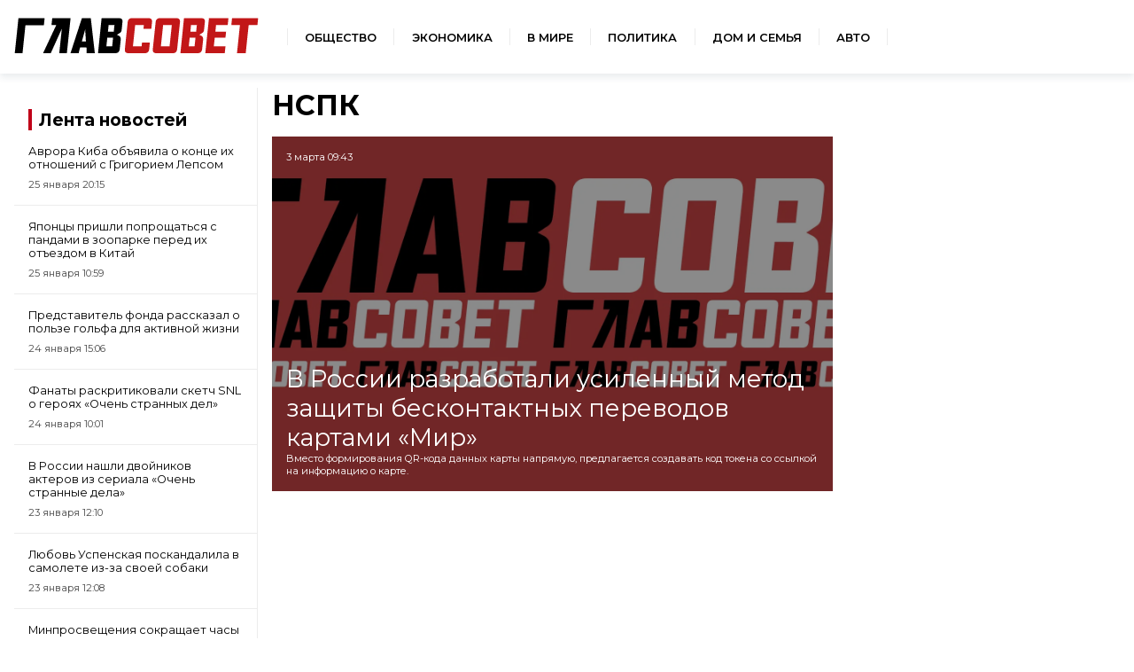

--- FILE ---
content_type: text/javascript;charset=UTF-8
request_url: https://cube.propub.ru/data/lena/sovetov.su
body_size: 10414
content:
var cube_metrika={"id":7388404,"params":{"clickmap":true,"trackLinks":true,"accurateTrackBounce":true,"webvisor":false,"triggerEvent":true},"load":false};var ym_cube_id_connect=0;var ym_cube_id=7388404;var ym_cube_cookie='5afe8f601be9fb8be78c4052434d879d';(window.CubeData=()=>{var cube_adchecker="https://sovetov.su/magic/lena/a/yandex.ru/ads/system/context.js/prebid-ads.js";var cube_page_query_type="def";var cube_uid="5afe8f601be9fb8be78c4052434d879d";var cube_magic_class='cubemagic';var cube_magic_start_mode='auto';var cube_back_popup_class='popup';var cube_name='sovetov.su';var cube_blocks_name='white';var cube_settings={"utmpartner":["smi2","24smi","infox.sg","directadvert","smipressru"],"extension_go":"https:\/\/sovetov.su\/magic\/lena\/o","block_get":"https:\/\/sovetov.su\/magic\/lena\/b","cache_time":180,"update_blocks":300,"timeout":5,"open_after_click_pct":0,"history_data":[{"data":{"step":"step1"},"title":"\u041f\u043e\u0441\u043b\u0435\u0434\u043d\u0438\u0435 \u043d\u043e\u0432\u043e\u0441\u0442\u0438","url":"#1"},{"data":{"step":"step2"},"title":"\u041f\u043e\u0441\u043b\u0435\u0434\u043d\u0438\u0435 \u043d\u043e\u0432\u043e\u0441\u0442\u0438","url":"#2"}],"show_preview":0,"use_back":2,"focus_show":1};var cube_page_elements={".article":{"blocks":"normal","utmfilter":{"default":["infox","smi2"],"smi2":["infox","24smi"],"infox.sg":["smi2","24smi"],"24smi":["smi2","infox"],"smipressru":["smi2","infox"]},"rand_filter":["default","smi2","infox.sg","24smi"]},".article-footer-box":{"blocks":"normal","utmfilter":{"default":["infox","smi2","24smi"],"smi2":["infox","24smi"],"infox.sg":["smi2","24smi"],"24smi":["smi2","infox"],"smipressru":["smi2","infox","24smi"]},"rand_filter":["default","smi2","infox.sg","24smi","smipressru"]},".news-list":{"blocks":"normal","utmfilter":{"default":["infox","smi2"],"smi2":["infox","24smi"],"infox.sg":["smi2","24smi"],"24smi":["smi2","infox"],"smipressru":["smi2","infox"]},"rand_filter":["default","smi2","infox.sg","24smi","smipressru"]},".evershow":{"blocks":"main","rand_filter":["default","smi2","infox.sg","24smi"]}};var cube_page_elements_use=[".article",".article-footer-box",".news-list",".evershow"];var cube_blocks={"normal":[{"partner":"infox","bid":22802,"bid_alt":22802,"key":null,"key_alt":null,"max_item":1000},{"partner":"24smi","bid":19760,"bid_alt":19760,"key":null,"key_alt":null,"max_item":1000},{"partner":"smi2","bid":97213,"bid_alt":97213,"key":null,"key_alt":null,"max_item":1000}],"direct":[{"partner":"smi2","bid":97393,"bid_alt":97393,"key":null,"key_alt":null,"max_item":1000}],"main":[{"partner":"smi2","bid":97393,"bid_alt":97393,"key":null,"key_alt":null,"max_item":1000}]};var cube_avaliable_block_types=["normal","direct","main"];var jquery_lib_load_url='https://cdn.jsdelivr.net/npm/jquery@3.5.1/dist/jquery.min.js';CubeData.refreshBlocks=function(need_all=true){reindexCubePLaces(need_all);};CubeData.manualStart=function(){getPartnerContent();reindexCubePLaces(true);};CubeData.showValue=function(param_name){consoleShow(eval(param_name));};CubeData.getValue=function(param_name){return eval(param_name);};CubeData.metrika=function(){checkYaMetrika();};CubeData.metrikaInit=function(){consoleShow('Metrika init success!');cube_metrika.load=true;ym(window.ym_cube_id,'getClientID',function(clientID){cube_metrika.uid=clientID;});if(window.self!==window.top){ymGoalStat('cube_in_frame');}
send_goal.forEach(function(item,i,arr){ymGoalStat(item.goal,item.params);});send_hits.forEach(function(item,i,arr){ymHitStat(item.url,item.params);});send_exts.forEach(function(item,i,arr){ymExtStat(item.url,item.params);});};function getRandomInt(min,max){min=Math.ceil(min);max=Math.floor(max);return Math.floor(Math.random()*(max-min))+min;}
function consoleShow(message,warn=false){if(showConsole===true){if(warn===false){console.log(message);}else{console.warn(message);}}else{if(warn===true){console.warn(message);}}}
function getNewKey(obj,key){if(obj.hasOwnProperty(key)){key=key+1;return getNewKey(obj,key)}else{return key;}}
function checkYaMetrika(){window.cube_metrika.load=false;let metrikaObj=(window.Ya&&(window.Ya.Metrika||window.Ya.Metrika2))||null;if(metrikaObj!==null){var ymCounterNum=0;if(ym_cube_id_connect!==0&&metrikaObj&&metrikaObj.counters){var counters=metrikaObj.counters();ymCounterNum=counters[0].id;for(let i=0;i<counters.length;i++){if(counters[i].id===ym_cube_id_connect){ymCounterNum=ym_cube_id_connect;if(window.cube_metrika.hasOwnProperty('id')){window.cube_metrika.id=ymCounterNum;window.ym_cube_id=ymCounterNum;}
break;}}}else{ymCounterNum=(metrikaObj&&metrikaObj.counters&&(metrikaObj.counters()||[0])[0].id)||0;}
if(ymCounterNum!==0){if(window.cube_metrika.hasOwnProperty('id')&&window.ym_cube_id===ymCounterNum){window.cube_metrika.load=true;ym(window.ym_cube_id,'getClientID',function(clientID){window.cube_metrika.uid=clientID;});send_goal.forEach(function(item,i,arr){ymGoalStat(item.goal,item.params);});send_hits.forEach(function(item,i,arr){ymHitStat(item.url,item.params);});send_exts.forEach(function(item,i,arr){ymExtStat(item.url,item.params);});if(window.self!==window.top){ymGoalStat('cube_in_frame');}}else{addCubeYaMetrika(window.cube_metrika);}}else{addCubeYaMetrika(window.cube_metrika);}}else{addCubeYaMetrika(window.cube_metrika);}}
function addCubeYaMetrika(cube_metrika){if(window.ym_cube_id>0){(function(m,e,t,r,i,k,a){m[i]=m[i]||function(){(m[i].a=m[i].a||[]).push(arguments)};m[i].l=1*new Date();k=e.createElement(t),a=e.getElementsByTagName(t)[0],k.async=1,k.src=r,a.parentNode.insertBefore(k,a)})(window,document,"script","https://cdn.jsdelivr.net/npm/yandex-metrica-watch/tag.js","ym");ym(window.ym_cube_id,"init",{clickmap:true,trackLinks:true,accurateTrackBounce:true,webvisor:false,triggerEvent:true});}}
function ymGoalStat(goal,params={}){if(window.cube_metrika.load===true){try{window.ym(window.ym_cube_id,'reachGoal',goal,params);}catch(e){consoleShow('CATCH ERROR YM!');consoleShow(e,true);}}else{send_goal.push({goal:goal,params:params});}}
function ymHitStat(url,params={}){if(!params.hasOwnProperty('utm_source')){params.utm_source=utm_source;}
if(window.cube_metrika.load===true){try{window.ym(window.ym_cube_id,'hit',url,params);}catch(e){consoleShow('CATCH ERROR YM!');consoleShow(e,true);}}else{send_hits.push({url:url,params:params});}}
function ymExtStat(url,params={}){if(!params.hasOwnProperty('utm_source')){params.utm_source=utm_source;}
if(window.cube_metrika.load===true){try{window.ym(window.ym_cube_id,'extLink',url,params);}catch(e){consoleShow('CATCH ERROR YM!');consoleShow(e,true);}}else{send_exts.push({url:url,params:params});}}
function currentTimestamp(){return parseInt((new Date().getTime())/ 1000);}
async function getLocalItem(key){return await new Promise(function(resolve,reject){if(window.self!==window.top){try{localStorage.getItem(key).done(function(content_load_string){resolve(content_load_string);});}catch(err){resolve(null);}}else{resolve(localStorage.getItem(key));}});}
function shuffle(array){var new_arr=array.slice();var currentIndex=new_arr.length,temporaryValue,randomIndex;while(0!==currentIndex){randomIndex=Math.floor(Math.random()*currentIndex);currentIndex-=1;temporaryValue=new_arr[currentIndex];new_arr[currentIndex]=new_arr[randomIndex];new_arr[randomIndex]=temporaryValue;}
return new_arr;}
function convArrToObj(array){var thisEleObj=new Object();if(typeof array=="object"){for(var i in array){var thisEle=convArrToObj(array[i]);thisEleObj[i]=thisEle;}}else{thisEleObj=array;}
return thisEleObj;};function convObjToArr(object){var thisEleObj=new Array();for(var index in object){if(typeof object[index]=="object"){object[index]=convObjToArr(object[index]);thisEleObj[index]=object[index];}else{thisEleObj[index]=object[index];}}
return thisEleObj;};function arrayImplode(array1,array2,position_insert=2){var i=0;var add_array=Array();var res_array=Array();var item_insert_num=0;if(position_insert==0){return array1.concat(array2);}
var need_items=Math.floor(array1.length / position_insert);if(need_items==0){return array1.concat(array2);}
if(array2.length>need_items){add_array=array2.slice(need_items,array2.length);array2=array2.slice(0,need_items);}
for(i=0;i<array1.length;i++){res_array.push(array1[i]);if((i+1)%position_insert===0){if(array2.length>item_insert_num){res_array.push(array2[item_insert_num]);item_insert_num++;}}}
res_array=res_array.concat(add_array);return res_array;}
String.prototype.hashCode=function(){var hash=0,i,char;if(this.length==0)return hash;for(i=0,l=this.length;i<l;i++){char=this.charCodeAt(i);hash=((hash<<5)-hash)+char;hash|=0;}
return hash;};function dynamicallyLoadScript(url,async=false,params={},callback_function=false,on_error_function=false){var head=document.getElementsByTagName("head")[0];var script=document.createElement("script");script.src=url;if(async===true){script.async=true;}
if(callback_function!==false&&typeof callback_function==='function'){script.onload=function(){callback_function();}}
if(on_error_function!==false&&typeof on_error_function==='function'){script.onerror=function(){on_error_function();}}
for(var index in params){if(params.hasOwnProperty(index)){script.setAttribute(index,params[index]);}}
script.type='text/javascript';head.appendChild(script);}
function getUrlParam(url_string,param_name){var url=new URL(url_string);var search_res=url.searchParams.get(param_name);if(search_res){return decodeURIComponent(search_res);}else{return null;}}
function checkLoadedDocument(){return document.readyState==="complete";}
function getCanonicalHost(hostname){const MAX_TLD_LENGTH=3;function isNotTLD(_){return _.length>MAX_TLD_LENGTH;};hostname=hostname.split('.');hostname=hostname.slice(Math.max(0,hostname.findLastIndex(isNotTLD)));hostname=hostname.join('.');return hostname;}
function getFilteredPartner(blocks,filter_data=null){var retruned_blocks=Array();if(filter_data!==null&&filter_data.hasOwnProperty(utm_source)){blocks.forEach(function(item){if(filter_data[utm_source].includes(item.partner)){retruned_blocks.push(item.partner);}});retruned_blocks.filter(function(val){return val});}else{blocks.forEach(function(item){retruned_blocks.push(item.partner);});}
var res=shuffle(retruned_blocks);return res;}
function reindexCubePLaces(reload_current=false){if(cube_update_timer_id!==null){clearTimeout(cube_update_timer_id);cube_update_timer_id=null;}
cubeMagicAddEvent();cube_last_refresh_time=currentTimestamp();var elements=Object.keys(cube_page_elements);for(const page_elements of elements){cube_page_elements[page_elements]['parent_class']=page_elements;getCubesPlaces(cube_page_elements[page_elements],reload_current);}}
function reindexCubePLacesOld(reload_current=false,need_container=null){var elements=Object.keys(cube_page_elements);for(const page_elements of elements){if(need_container===null||need_container===''){cube_page_elements[page_elements]['parent_class']=page_elements;getCubesPlaces(cube_page_elements[page_elements],reload_current);}else{if(page_elements===need_container){cube_page_elements[page_elements]['parent_class']=page_elements;getCubesPlaces(cube_page_elements[page_elements],reload_current);}}}}
function getCubesPlaces(page_element,reload_current=true){var cube_key='cube_storage';if(page_element.parent_class!==''){cube_key=page_element.parent_class.replace('.','').replace('#','');cube_class_search=page_element.parent_class+' ';}
cube_class_search+='.'+cube_magic_class;var block_type=page_element.blocks;var index_elems=Object();var start_add_content_index=Object();var new_amount=Object();if(!cube_items.hasOwnProperty(block_type)){cube_items[block_type]=Object();}
if(!cube_items[block_type].hasOwnProperty(page_element.parent_class)){cube_items[block_type][page_element.parent_class]=Object();}
index_elems[block_type]=Object();start_add_content_index[block_type]=Object();new_amount[block_type]=Object();index_elems[block_type][page_element.parent_class]=Object.keys(cube_items[block_type][page_element.parent_class]).length;start_add_content_index[block_type][page_element.parent_class]=0;if(reload_current===false){start_add_content_index[block_type][page_element.parent_class]=index_elems[block_type][page_element.parent_class];}else{cube_items[block_type][page_element.parent_class]=Object();}
new_amount[block_type][page_element.parent_class]=0;$(cube_class_search).each(function(){if(reload_current===false&&$(this).data('cube')==='index'){}else{index_elems[block_type][page_element.parent_class]++;var elem_id='cb_'+block_type+'_'+cube_key+'_'+index_elems[block_type][page_element.parent_class];$(this).attr("id",elem_id);$(this).attr('data-cube','index');var num=parseInt($(this).data('num'))||1000;cube_items[block_type][page_element.parent_class][getNewKey(cube_items[block_type][page_element.parent_class],num)]=elem_id;new_amount[block_type][page_element.parent_class]++;$(this).find('.'+cube_magic_class+'-link').attr('data-place',cube_key+'_'+index_elems[block_type][page_element.parent_class]);$(this).find('.'+cube_magic_class+'-link').attr('data-pcontainer',cube_key);$(this).find('.'+cube_magic_class+'-link').attr('data-elemid',elem_id);$(this).find('.'+cube_magic_class+'-link').attr('data-blocktype',block_type);$('.loader-container',this).show();$('.'+cube_magic_class+'-view',this).hide();}}).promise().done(function(){if(new_amount[block_type][page_element.parent_class]>0){cube_items[block_type][page_element.parent_class]=Object.values(cube_items[block_type][page_element.parent_class]);var cur_index_place=0;if(cube_blocks.hasOwnProperty(block_type)){var cube_blocks_to_show=cube_blocks[block_type];if(page_element.hasOwnProperty('order')&&page_element.order==='rand'){}
var filtered_partner=getFilteredPartner(cube_blocks[block_type]);if(cube_page_elements.hasOwnProperty(page_element.parent_class)&&cube_page_elements[page_element.parent_class].hasOwnProperty('utmfilter')){filtered_partner=getFilteredPartner(cube_blocks[block_type],cube_page_elements[page_element.parent_class]['utmfilter']);}
placeAllContent(block_type,page_element.parent_class,filtered_partner,start_add_content_index[block_type][page_element.parent_class]);}}});}
function placeAllContent(block_type,cube_key,filtered_partner,start_item){var cur_index_place=0;filtered_partner.forEach(function(item){placeContentBlocks(block_type,cube_key,cur_index_place,item,filtered_partner,start_item);cur_index_place++;});}
function placeContentBlocks(block_type,cube_key,place_index,partner_set_name,partner_filtered,start_item=0,iteration=0){if(content_base.hasOwnProperty(block_type)&&content_base[block_type].hasOwnProperty(partner_set_name)){if(!cube_items.hasOwnProperty(block_type)||!cube_items[block_type].hasOwnProperty(cube_key)){consoleShow('NO ITEMS TEMPLATE',true);return false;}
if(!content_base.hasOwnProperty(block_type)){consoleShow('NO CONTENT TYPE',true);return false;}
var template_elems=cube_items[block_type][cube_key];var amount_elems=template_elems.length;var step=partner_filtered.length;place_index=partner_filtered.indexOf(partner_set_name);var check_mod=0;for(var i=start_item;i<amount_elems;i++){check_mod=i%step;if(check_mod===place_index){if(content_base.hasOwnProperty(block_type)&&content_base[block_type].hasOwnProperty(partner_set_name)){if(content_base[block_type][partner_set_name].length===0){content_base[block_type][partner_set_name]=shuffle(content_base_original[block_type][partner_set_name]).slice();}
if(content_base[block_type][partner_set_name].length>0){putContentToBlock(template_elems[i],content_base[block_type][partner_set_name].shift());}else{consoleShow('No content in block '+block_type+' for partner '+partner_set_name,true);}}}else{}}}else{if(iteration<max_interation_wait_to_load){iteration++;setTimeout(placeContentBlocks,100*iteration,block_type,cube_key,place_index,partner_set_name,partner_filtered,start_item,iteration);return true;}
consoleShow(' TimeOUT while wait content for '+cube_key+' PARTNER '+partner_set_name,true);setTimeout(placeContentBlocks,1000*15,block_type,cube_key,place_index,partner_set_name,partner_filtered,start_item,0);return true;}}
function putContentToBlock(template_item,item,open_it=false,clear_template=true){var hashCode=Math.abs(item.title.hashCode());if(!item.name){item.name=name_title[(hashCode%name_title.length)];}
var cur_date=new Date(Date.now()-hashCode%(86400*1000));if(!item.date||typeof item.date==='array'||item.date instanceof Array){item.date=cur_date.getDate()+' '+monthNames[cur_date.getMonth()];}
if(clear_template===true){$('#'+template_item+' .loader-container').show();$('#'+template_item+' .'+cube_magic_class+'-view').hide();}
var url_go='';if(item.url_go!=null&&(typeof item.url_go==='string'||item.url_go instanceof String)){url_go=item.url_go;}
var target_option='_blank';if(window.noBlock===false){target_option='_top';}
$('#'+template_item+' .loader-container').hide();if(item.ad_erid!=null&&(typeof item.ad_erid==='string'||item.ad_erid instanceof String)){}
$('#'+template_item+' .'+cube_magic_class+'-link').attr('href',url_go);$('#'+template_item+' .'+cube_magic_class+'-link').attr('target',target_option);$('#'+template_item+' .'+cube_magic_class+'-link').data('vpreview',cube_settings['show_preview']);$('#'+template_item+' .'+cube_magic_class+'-link').data('pname',item.partner);$('#'+template_item+' .'+cube_magic_class+'-link').data('pblock',item.partner_block);$('#'+template_item+' .'+cube_magic_class+'-link').data('pid',item.id);$('#'+template_item+' .'+cube_magic_class+'-link').data('plink',item.url_hash);if(item.img!=null&&(typeof item.img==='string'||item.img instanceof String)){$('#'+template_item+' .'+cube_magic_class+'-image').attr('src',item.img);$('#'+template_item+' .'+cube_magic_class+'-image_backgorund').css('background-image','url('+item.img+')');}
if(item.title!=null&&(typeof item.title==='string'||item.title instanceof String)){$('#'+template_item+' .'+cube_magic_class+'-title').html(item.title);}
if(item.name!=null&&(typeof item.name==='string'||item.name instanceof String)){$('#'+template_item+' .'+cube_magic_class+'-cat').text(item.name);}
if(item.date!=null&&(typeof item.date==='string'||item.date instanceof String)){$('#'+template_item+' .'+cube_magic_class+'-time').text(item.date);}
$('#'+template_item+' .'+cube_magic_class+'-views').text(hashCode%min_views+min_views*(hashCode%3)+(parseInt(new Date().getTime()/ 10000)%min_views)*(1+hashCode%4));$('#'+template_item+' .'+cube_magic_class+'-comments').text(hashCode%min_comments+min_comments*(hashCode%3)+(parseInt(new Date().getTime()/ 10000)%min_comments)*(1+hashCode%4));$('#'+template_item+' .'+cube_magic_class+'-view').show();$('#'+template_item+' .'+cube_magic_class+'-adshow').hide();if(item.ad_erid!=null&&(typeof item.ad_erid==='string'||item.ad_erid instanceof String)){var url_eridopen=cube_settings.extension_go;if(item.ad_site.indexOf('&')!==-1){url_eridopen+='&';}else{url_eridopen+='?';}
url_erid_add={'erid':item.ad_erid,'site':item.ad_site,'inn':item.ad_inn,'name':btoa(unescape(encodeURIComponent(item.ad_official_name))),'url':item.url}
url_eridopen+='cube_erid='+btoa(unescape(encodeURIComponent(JSON.stringify(url_erid_add))));$('#'+template_item+' .'+cube_magic_class+'-adshow').show();$('#'+template_item+' .'+cube_magic_class+'-adsitelink_erid').attr('href',url_eridopen);$('#'+template_item+' .'+cube_magic_class+'-adsitelink_erid').attr('target','_blank');$('#'+template_item+' .'+cube_magic_class+'-aderid').text(item.ad_erid);$('#'+template_item+' .'+cube_magic_class+'-adsite').text(item.ad_site);$('#'+template_item+' .'+cube_magic_class+'-adinn').text(item.ad_inn);$('#'+template_item+' .'+cube_magic_class+'-adofficialname').text(item.ad_official_name);}else{$('#'+template_item+' .'+cube_magic_class+'-adshow').hide();}
$('#'+template_item+' .'+cube_magic_class+'-itempixel').remove();if(item.pixel.length>0){if(pixels_show.hasOwnProperty(item.pixel)){}else{pixels_show[item.pixel]=1;}
var img=new Image();img.async=true;img.src=item.pixel;}}
function cubeUtmFilterPartner(partner_check){var utm_check=utm_source;if(!cube_settings.utmfilter.hasOwnProperty(utm_check)){utm_check='default'}
if(cube_settings.utmfilter.hasOwnProperty(utm_check)&&cube_settings.utmfilter[utm_check].includes(partner_check)){return true;}
return false;}
function cubeUtmFilter(content_original){var utm_check=utm_source;if(!cube_settings.hasOwnProperty('utmfilter')||!cube_settings.utmfilter.hasOwnProperty(utm_check)){utm_check='default'}
if(cube_settings.hasOwnProperty('utmfilter')&&cube_settings.utmfilter.hasOwnProperty(utm_check)){var partner_get=cube_settings.utmfilter[utm_check];var result_data=Array();var i=1;content_original.forEach(function(elem){if(elem.length>0){if(elem[0].hasOwnProperty('partner')){if(cubeUtmFilterPartner(elem[0].partner)){var content_items=shuffle(elem);result_data=arrayImplode(result_data,content_items,i-1);i++;}}}});return result_data;}
return Array();}
function getPartnerContent(need_load_new=false){if(need_load_new===true){content_base_original=Object();content_base=Object();is_load_blocks=Object();cube_last_update_time=currentTimestamp();}
cube_avaliable_block_types.forEach(function(block_type){cube_blocks[block_type].forEach(function(item){if(is_load_blocks[item.partner+'_'+item.bid]===1){contentWaitAndPlace(item,block_type);}else{is_load_blocks[item.partner+'_'+item.bid]=1;contentGetAndShuffle(item,block_type,need_load_new).then(function(){}).catch(function(data){consoleShow('getPartnerContent CATCH from contentGetAndShuffle',true);if(data.hasOwnProperty('block_type')&&data.hasOwnProperty('source_item')){changeFailBlock(data.block_type,data.source_item);}});}});});}
function contentWaitAndPlace(source_item,block_type,iteration=0){if(is_load_blocks[source_item.partner+'_'+source_item.bid]===2){contentCacheLoadItemData(source_item).then(function(content_load){if(!content_base.hasOwnProperty(block_type)){content_base[block_type]=Array();}
if(!content_base_original.hasOwnProperty(block_type)){content_base_original[block_type]=Array();}
content_base[block_type][source_item.partner]=shuffle(content_load).slice();content_base_original[block_type][source_item.partner]=content_load.slice();}).catch(function(err){consoleShow('contentWaitAndPlace CATCH from contentCacheLoadItemData',true);if(err){consoleShow(err,true);}
changeFailBlock(block_type,source_item);});}else if(is_load_blocks[source_item.partner+'_'+source_item.bid]===3){changeFailBlock(block_type,source_item)}else{if(iteration<max_interation_wait_to_load_content){iteration++;setTimeout(contentWaitAndPlace,100*iteration,source_item,block_type,iteration);return false;}
changeFailBlock(block_type,source_item);return false;}}
function changeFailBlock(block_type,source_item_fail){if(cube_blocks.hasOwnProperty(block_type)){var new_block_data=Array();var i=0;var index_replace=null;cube_blocks[block_type].forEach(function(item){if(source_item_fail.partner===item.partner){index_replace=i;}
if(is_load_blocks[item.partner+'_'+item.bid]===2){new_block_data.push(item);}
i++;});if(new_block_data.length>0){cube_blocks[block_type][index_replace]=new_block_data[Math.floor(Math.random()*new_block_data.length)];}}}
function contentGetAndShuffle(source_item,block_type,need_load_new=false){return new Promise(function(resolve,reject){if(need_load_new===true){contentLoadItemData(source_item).then(function(content_load){if(!content_base.hasOwnProperty(block_type)){content_base[block_type]=Array();}
if(!content_base_original.hasOwnProperty(block_type)){content_base_original[block_type]=Array();}
content_base[block_type][source_item.partner]=shuffle(content_load).slice();content_base_original[block_type][source_item.partner]=content_load.slice();is_load_blocks[source_item.partner+'_'+source_item.bid]=2;resolve();}).catch(function(err){consoleShow('contentGetAndShuffle CATCH from contentLoadItemData',true);if(err){consoleShow(err,true);}
is_load_blocks[source_item.partner+'_'+source_item.bid]=3;reject({block_type:block_type,source_item:source_item});});}else{contentCacheLoadItemData(source_item).then(function(content_load){if(!content_base.hasOwnProperty(block_type)){content_base[block_type]=Array();}
if(!content_base_original.hasOwnProperty(block_type)){content_base_original[block_type]=Array();}
content_base[block_type][source_item.partner]=shuffle(content_load).slice();content_base_original[block_type][source_item.partner]=content_load.slice();is_load_blocks[source_item.partner+'_'+source_item.bid]=2;resolve();}).catch(function(err){consoleShow('contentGetAndShuffle CATCH from contentCacheLoadItemData',true);if(err){consoleShow(err,true);}
is_load_blocks[source_item.partner+'_'+source_item.bid]=3;reject({block_type:block_type,source_item:source_item});});}});}
function contentLoadItemData(source_item){return new Promise(function(resolve,reject){var content_load=Array();if(!source_item.hasOwnProperty('view')){source_item.view=1;}
if(!source_item.hasOwnProperty('domain')){source_item.domain=getCanonicalHost(window.location.hostname);}
getContent(source_item.partner,source_item.domain,source_item.bid,source_item.bid_alt,source_item.key,source_item.key_alt,source_item.max_item,source_item.view).then(function(content_items){localStorage.setItem(source_item.partner+'_'+source_item.bid+'_timeload',currentTimestamp());localStorage.setItem(source_item.partner+'_'+source_item.bid+'_original',JSON.stringify(convArrToObj(content_items)));resolve(content_items);}).catch(function(err){consoleShow('getContent CATCH from contentLoadItemData',true);if(err){consoleShow(err,true);}
return reject();})});}
function contentCacheLoadItemData(source_item){return new Promise(function(resolve,reject){var content_load_original=Object();getLocalItem(source_item.partner+'_'+source_item.bid+'_timeload').then(function(previous_load_data_time){if(null===previous_load_data_time||(currentTimestamp()-previous_load_data_time)>cube_settings.cache_time){contentLoadItemData(source_item).then(function(content_load){resolve(content_load);}).catch(function(err){consoleShow('contentLoadItemData CATCH from contentCacheLoadItemData',true);if(err){consoleShow(err,true);}
return reject();});}else{getLocalItem(source_item.partner+'_'+source_item.bid+'_original').then(function(content_load_string){var need_load_content=false;if(null!==content_load_string){try{content_load_original=JSON.parse(content_load_string);if(null!==content_load_original){resolve(convObjToArr(content_load_original));}else{need_load_content=true;}}catch(e){consoleShow(e,true);need_load_content=true;}}else{need_load_content=true;}
if(need_load_content===true){contentLoadItemData(source_item).then(function(content_load){resolve(content_load);}).catch(function(err){consoleShow('contentLoadItemData need_load_content call CATCH from contentCacheLoadItemData',true);if(err){consoleShow(err,true);}
return reject();});}});}});});}
const cube_item=Object();cube_item['partner']=null;cube_item['partner_block']=null;cube_item['id']=null;cube_item['uniq_id']=null;cube_item['title']=null;cube_item['url']=null;cube_item['url_hash']=null;cube_item['url_go']=null;cube_item['descr']=null;cube_item['content']=null;cube_item['name']=null;cube_item['img']=null;cube_item['cat']=null;cube_item['icon']=null;cube_item['url_direct']=null;cube_item['pixel']='';cube_item['view_mode']=1;cube_item['date']=null;cube_item['show_event']='';cube_item['history_class']='';cube_item['ad_erid']=null;cube_item['ad_site']=null;cube_item['ad_subtitle']=null;cube_item['ad_inn']=null;cube_item['ad_official_name']=null;async function getContent(partner,source_domain,block_id,block_id_alt=null,partner_key=null,partner_key_alt=null,max_item=1000,view_mode=1){return new Promise(function(resolve,reject){if(block_id_alt===null){block_id_alt=block_id;}
if(partner_key_alt===null){partner_key_alt=partner_key;}
var url=null;var alternative_url=null;var result=null;switch(partner){case'smi2':url='https://smi2.ru/data/js/'+block_id+'.js';alternative_url=cube_settings.block_get+'/'+partner+'/'+block_id+'/'+source_domain;break;case'setka':url=cube_settings.block_get+'/'+partner+'/'+block_id+'/'+source_domain;alternative_url=cube_settings.block_get+'/'+partner+'/'+block_id_alt+'/'+source_domain;break;case'infox':url='https://rb.infox.sg/json?id='+block_id+'&external=true&fmt=smi2';alternative_url=cube_settings.block_get+'/'+partner+'/'+block_id_alt+'/'+source_domain;break;case'gnezdo':url='https://fcgi.gnezdo.ru/cgi-bin/tzr.fcgi?id='+block_id+'&json=1';alternative_url=cube_settings.block_get+'/'+partner+'/'+block_id_alt+'/'+source_domain;break;case'gnezdo_exc':url='https://fcgi.gnezdo.ru/cgi-bin/tzr.fcgi?id='+block_id+'&json=1';alternative_url=cube_settings.block_get+'/'+partner+'/'+block_id_alt+'/'+source_domain;break;case'24smi':url='https://data.24smi.net/informer?object='+block_id+'&output=json&num=40';alternative_url=cube_settings.block_get+'/'+partner+'/'+block_id_alt+'/'+source_domain;break;case'24wile':url='https://ssp.24smi.net/rtb/v2/ad?object='+block_id+'&output=json&num=40';alternative_url=cube_settings.block_get+'/'+partner+'/'+block_id_alt+'/'+source_domain;break;case'directadvert':url='https://code.directadvert.ru/data/'+block_id+'.js?json=2&cs=UTF-8&num=40&nodupes=1';alternative_url=cube_settings.block_get+'/'+partner+'/'+block_id_alt+'/'+source_domain;break;case'smipress':url='https://ad.smi-press.ru/feed/'+block_id;alternative_url=cube_settings.block_get+'/'+partner+'/'+block_id_alt+'/'+source_domain;break;}
var cur_block_id=block_id;if(typeof noBlock==='undefined'){noBlock=false;}
if(noBlock===false){url=alternative_url;alternative_url=null;cur_block_id=block_id_alt;}
fetchData(url,alternative_url).then(function(res_qeury){getLocalItem('cube_history').then(function(current_item_history_string){var current_items_history;if(null===current_item_history_string){current_items_history=Object();current_items_history['cube']=Object();}else{current_items_history=JSON.parse(current_item_history_string);}
var items=Array();if(!res_qeury.hasOwnProperty('answer')){return resolve(items);}else{var data=res_qeury.answer;if(res_qeury.alt===true){cur_block_id=block_id_alt;}}
switch(partner){case'smi2':if(data.news){data.news.forEach(function(item){if(!item.title){}else{var item_add=Object();item_add=JSON.parse(JSON.stringify(cube_item));item_add.partner=partner;item_add.view_mode=view_mode;item_add.partner_block=cur_block_id;var cur_id=Number(item.id);if(cur_id>0){item_add.id=cur_id;}else{item_add.id=''+item.id;}
item_add.uniq_id=item_add.partner+'_'+item_add.id;item_add.title=item.title;item_add.url=item.url;item_add.url_hash=btoa(unescape(encodeURIComponent(item.url)));var url_go='с='+cube_uid+'&u='+item_add.url_hash+'&p='+partner+'&w='+view_mode+'&b='+cur_block_id+'&i='+item_add.id+'&a='+(noBlock?"1":"0")+'&r='+url_pagein_hash+'&v='+cube_settings['show_preview']+'&m='+(is_mobile?"1":"0");item_add.url_go=cube_settings.extension_go+'/'+btoa(unescape(encodeURIComponent(url_go)));item_add.img=item.img;if(item.hasOwnProperty('erid')){item_add.ad_erid=item.erid;item_add.ad_site='';if(item.hasOwnProperty('site')){item_add.ad_site=item.site;}
item_add.ad_inn='';if(item.hasOwnProperty('inn')){item_add.ad_inn=item.inn;}
item_add.ad_official_name='';if(item.hasOwnProperty('official_name')){item_add.ad_official_name=item.official_name;}}
if(current_items_history['cube'].hasOwnProperty(partner)&&current_items_history['cube'][partner].hasOwnProperty(item_add.uniq_id)){}else{items.push(item_add);}}});}else{return resolve(items);}
break;case'setka':if(data.news){data.news.forEach(function(item){if(!item.title){}else{var item_add=Object();item_add=JSON.parse(JSON.stringify(cube_item));item_add.partner=partner;item_add.view_mode=view_mode;item_add.partner_block=cur_block_id;var cur_id=Number(item.id);if(cur_id>0){item_add.id=cur_id;}else{item_add.id=''+item.id;}
item_add.uniq_id=item_add.partner+'_'+item_add.id;item_add.title=item.title;item_add.url=item.url;item_add.url_hash=btoa(unescape(encodeURIComponent(item.url)));var url_go='с='+cube_uid+'&u='+item_add.url_hash+'&p='+partner+'&w='+view_mode+'&b='+cur_block_id+'&i='+item_add.id+'&a='+(noBlock?"1":"0")+'&r='+url_pagein_hash+'&v='+cube_settings['show_preview']+'&m='+(is_mobile?"1":"0");item_add.url_go=cube_settings.extension_go+'/'+btoa(unescape(encodeURIComponent(url_go)));item_add.img=item.img;if(item.hasOwnProperty('pixel')){item_add.pixel=item.pixel;}
if(item.hasOwnProperty('erid')){item_add.ad_erid=item.erid;item_add.ad_site='';if(item.hasOwnProperty('site')){item_add.ad_site=item.site;}
item_add.ad_inn='';if(item.hasOwnProperty('inn')){item_add.ad_inn=item.inn;}
item_add.ad_official_name='';if(item.hasOwnProperty('official_name')){item_add.ad_official_name=item.official_name;}}
if(current_items_history['cube'].hasOwnProperty(partner)&&current_items_history['cube'][partner].hasOwnProperty(item_add.uniq_id)){}else{items.push(item_add);}}});}else{return resolve(items);}
break;case'infox':if(data.news){data.news.forEach(function(item){if(!item.title){}else{var item_add=Object();item_add=JSON.parse(JSON.stringify(cube_item));item_add.partner=partner;item_add.view_mode=view_mode;item_add.partner_block=cur_block_id;var cur_id=Number(item.id);if(cur_id>0){item_add.id=cur_id;}else{item_add.id=''+item.id;}
item_add.uniq_id=item_add.partner+'_'+item_add.id;item_add.title=item.title;if(item.url.substr(0,6)!=='https:'&&item.url.substr(0,5)!=='http:'){item.url='https:'+item.url;}
item_add.url=item.url;item_add.url_hash=btoa(unescape(encodeURIComponent(item.url)));var url_go='с='+cube_uid+'&u='+item_add.url_hash+'&p='+partner+'&w='+view_mode+'&b='+cur_block_id+'&i='+item_add.id+'&a='+(noBlock?"1":"0")+'&r='+url_pagein_hash+'&v='+cube_settings['show_preview']+'&m='+(is_mobile?"1":"0");item_add.url_go=cube_settings.extension_go+'/'+btoa(unescape(encodeURIComponent(url_go)));item_add.img=item.img;item_add.pixel=item.zero_pixel;if(item.hasOwnProperty('erid')){item_add.ad_erid=item.erid;item_add.ad_site='';if(item.hasOwnProperty('site')){item_add.ad_site=item.site;}
item_add.ad_inn='';if(item.hasOwnProperty('inn')){item_add.ad_inn=item.inn;}
item_add.ad_official_name='';if(item.hasOwnProperty('official_name')){item_add.ad_official_name=item.official_name;}}
if(current_items_history['cube'].hasOwnProperty(partner)&&current_items_history['cube'][partner].hasOwnProperty(item_add.uniq_id)){}else{items.push(item_add);}}});}else{return resolve(items);}
break;case'smipress':if(data.news){data.news.forEach(function(item){if(!item.title){}else{var item_add=Object();item_add=JSON.parse(JSON.stringify(cube_item));item_add.partner=partner;item_add.view_mode=view_mode;item_add.partner_block=cur_block_id;var cur_id=Number(item.id);if(cur_id>0){item_add.id=cur_id;}else{item_add.id=''+item.id;}
item_add.uniq_id=item_add.partner+'_'+item_add.id;item_add.title=item.title;if(item.url.substr(0,6)!=='https:'&&item.url.substr(0,5)!=='http:'){item.url='https:'+item.url;}
item_add.url=item.url;item_add.url_hash=btoa(unescape(encodeURIComponent(item.url)));var url_go='с='+cube_uid+'&u='+item_add.url_hash+'&p='+partner+'&w='+view_mode+'&b='+cur_block_id+'&i='+item_add.id+'&a='+(noBlock?"1":"0")+'&r='+url_pagein_hash+'&v='+cube_settings['show_preview']+'&m='+(is_mobile?"1":"0");item_add.url_go=cube_settings.extension_go+'/'+btoa(unescape(encodeURIComponent(url_go)));item_add.img=item.img;item_add.pixel=item.zero_pixel;if(item.hasOwnProperty('erid')){item_add.ad_erid=item.erid;item_add.ad_site='';if(item.hasOwnProperty('site')){item_add.ad_site=item.site;}
item_add.ad_inn='';if(item.hasOwnProperty('inn')){item_add.ad_inn=item.inn;}
item_add.ad_official_name='';if(item.hasOwnProperty('official_name')){item_add.ad_official_name=item.official_name;}}
if(current_items_history['cube'].hasOwnProperty(partner)&&current_items_history['cube'][partner].hasOwnProperty(item_add.uniq_id)){}else{items.push(item_add);}}});}else{return resolve(items);}
break;case'gnezdo':if(data.data){data.data.forEach(function(item){if(!item.title){}else{var item_add=Object();item_add=JSON.parse(JSON.stringify(cube_item));item_add.partner=partner;item_add.view_mode=view_mode;item_add.partner_block=cur_block_id;item_add.id=''+Math.abs(item.title.hashCode());item_add.uniq_id=item_add.partner+'_'+item_add.id;item_add.title=item.title;if(item.url.substr(0,6)!=='https:'&&item.url.substr(0,5)!=='http:'){item.url='https:'+item.url;}
item_add.url=item.url;try{var temp_url_data=new URL(item_add.url);if(temp_url_data.pathname){var temp_url_path=temp_url_data.pathname;temp_url_path=temp_url_path.replace(/[^0-9\/]/g,'');if(temp_url_path.substr(temp_url_path.length-1)=='/'){temp_url_path=temp_url_path.substr(0,temp_url_path.length-1);}
var temp_url_path_arr=temp_url_path.split('/');if(temp_url_path_arr[temp_url_path_arr.length-1]){var cur_id=Number(temp_url_path_arr[temp_url_path_arr.length-1]);if(cur_id>0){item_add.id=cur_id;}}else{}}}catch(e){consoleShow(e,true);}
item_add.url_hash=btoa(unescape(encodeURIComponent(item.url)));var url_go='с='+cube_uid+'&u='+item_add.url_hash+'&p='+partner+'&w='+view_mode+'&b='+cur_block_id+'&i='+item_add.id+'&a='+(noBlock?"1":"0")+'&r='+url_pagein_hash+'&v='+cube_settings['show_preview']+'&m='+(is_mobile?"1":"0");item_add.url_go=cube_settings.extension_go+'/'+btoa(unescape(encodeURIComponent(url_go)));item_add.img=item.img;if(item.hasOwnProperty('erid')&&(typeof item.erid==='string'||item.erid instanceof String)&&item.erid.length>0){item_add.ad_erid=item.erid;item_add.ad_site='';if(item.hasOwnProperty('site')){item_add.ad_site=item.site;}
item_add.ad_inn='';if(item.hasOwnProperty('inn')){item_add.ad_inn=item.inn;}
item_add.ad_official_name='';if(item.hasOwnProperty('official_name')){item_add.ad_official_name=item.official_name;}}
if(current_items_history['cube'].hasOwnProperty(partner)&&current_items_history['cube'][partner].hasOwnProperty(item_add.uniq_id)){}else{items.push(item_add);}}});}else{return resolve(items);}
break;case'gnezdo_exc':if(data.data){data.data.forEach(function(item){if(!item.title){}else{var item_add=Object();item_add=JSON.parse(JSON.stringify(cube_item));item_add.partner=partner;item_add.view_mode=view_mode;item_add.partner_block=cur_block_id;item_add.id=''+Math.abs(item.title.hashCode());item_add.uniq_id=item_add.partner+'_'+item_add.id;item_add.title=item.title;if(item.url.substr(0,6)!=='https:'&&item.url.substr(0,5)!=='http:'){item.url='https:'+item.url;}
item_add.url=item.url;try{var temp_url_data=new URL(item_add.url);if(temp_url_data.pathname){var temp_url_path=temp_url_data.pathname;temp_url_path=temp_url_path.replace(/[^0-9\/]/g,'');if(temp_url_path.substr(temp_url_path.length-1)=='/'){temp_url_path=temp_url_path.substr(0,temp_url_path.length-1);}
var temp_url_path_arr=temp_url_path.split('/');if(temp_url_path_arr[temp_url_path_arr.length-1]){var cur_id=Number(temp_url_path_arr[temp_url_path_arr.length-1]);if(cur_id>0){item_add.id=cur_id;}}else{}}}catch(e){consoleShow(e,true);}
item_add.url_hash=btoa(unescape(encodeURIComponent(item.url)));var url_go='с='+cube_uid+'&u='+item_add.url_hash+'&p='+partner+'&w='+view_mode+'&b='+cur_block_id+'&i='+item_add.id+'&a='+(noBlock?"1":"0")+'&r='+url_pagein_hash+'&v='+cube_settings['show_preview']+'&m='+(is_mobile?"1":"0");item_add.url_go=cube_settings.extension_go+'/'+btoa(unescape(encodeURIComponent(url_go)));item_add.img=item.img;if(item.hasOwnProperty('erid')&&(typeof item.erid==='string'||item.erid instanceof String)&&item.erid.length>0){item_add.ad_erid=item.erid;item_add.ad_site='';if(item.hasOwnProperty('site')){item_add.ad_site=item.site;}
item_add.ad_inn='';if(item.hasOwnProperty('inn')){item_add.ad_inn=item.inn;}
item_add.ad_official_name='';if(item.hasOwnProperty('official_name')){item_add.ad_official_name=item.official_name;}}
if(current_items_history['cube'].hasOwnProperty(partner)&&current_items_history['cube'][partner].hasOwnProperty(item_add.uniq_id)){}else{items.push(item_add);}}});}else{return resolve(items);}
break;case'24smi':if(data.news){data.news.forEach(function(item){if(!item.title){}else{var item_add=Object();item_add=JSON.parse(JSON.stringify(cube_item));item_add.partner=partner;item_add.view_mode=view_mode;item_add.partner_block=cur_block_id;var cur_id=Number(item.id);if(cur_id>0){item_add.id=cur_id;}else{item_add.id=''+item.id;}
item_add.uniq_id=item_add.partner+'_'+item_add.id;item_add.title=item.title;if(item.url.substr(0,6)!=='https:'&&item.url.substr(0,5)!=='http:'){item.url='https:'+item.url;}
item_add.url=item.url;item_add.url_hash=btoa(unescape(encodeURIComponent(item.url)));var url_go='с='+cube_uid+'&u='+item_add.url_hash+'&p='+partner+'&b='+cur_block_id+'&i='+item_add.id+'&a='+(noBlock?"1":"0")+'&r='+url_pagein_hash+'&v='+cube_settings['show_preview']+'&m='+(is_mobile?"1":"0");item_add.url_go=cube_settings.extension_go+'/'+btoa(unescape(encodeURIComponent(url_go)));item_add.img=item.img;item_add.cat=item.cat;item_add.name=item.name;if(item.hasOwnProperty('adchoice')){item_add.ad_erid=item.adchoice;item_add.ad_site='';item_add.ad_inn=item.adchoice;item_add.ad_official_name='';item_add.ad_official_name=item.adchoice;}
if(current_items_history['cube'].hasOwnProperty(partner)&&current_items_history['cube'][partner].hasOwnProperty(item_add.uniq_id)){}else{items.push(item_add);}}});}else{return resolve(items);}
break;case'24wile':if(data.news){data.news.forEach(function(item){if(!item.title){}else{var item_add=Object();item_add=JSON.parse(JSON.stringify(cube_item));item_add.partner=partner;item_add.view_mode=view_mode;item_add.partner_block=cur_block_id;var cur_id=Number(item.id);if(cur_id>0){item_add.id=cur_id;}else{item_add.id=''+item.id;}
item_add.uniq_id=item_add.partner+'_'+item_add.id;item_add.title=item.title;if(item.url.substr(0,6)!=='https:'&&item.url.substr(0,5)!=='http:'){item.url='https:'+item.url;}
item_add.url=item.url;item_add.url_hash=btoa(unescape(encodeURIComponent(item.url)));var url_go='с='+cube_uid+'&u='+item_add.url_hash+'&p='+partner+'&b='+cur_block_id+'&i='+item_add.id+'&a='+(noBlock?"1":"0")+'&r='+url_pagein_hash+'&v='+cube_settings['show_preview']+'&m='+(is_mobile?"1":"0");item_add.url_go=cube_settings.extension_go+'/'+btoa(unescape(encodeURIComponent(url_go)));item_add.img=item.img;item_add.name=item.name;if(item.hasOwnProperty('adchoice')){item_add.ad_erid=item.adchoice;item_add.ad_site='';item_add.ad_inn=item.adchoice;item_add.ad_official_name='';item_add.ad_official_name=item.adchoice;}
if(current_items_history['cube'].hasOwnProperty(partner)&&current_items_history['cube'][partner].hasOwnProperty(item_add.uniq_id)){}else{items.push(item_add);}}});}else{return resolve(items);}
break;case'directadvert':if(data.length>0){data.forEach(function(item){if(!item.title){}else{var item_add=Object();item_add=JSON.parse(JSON.stringify(cube_item));item_add.partner=partner;item_add.view_mode=view_mode;item_add.partner_block=cur_block_id;var cur_id=Number(item.id);if(cur_id>0){item_add.id=cur_id;}else{item_add.id=''+item.id;}
item_add.uniq_id=item_add.partner+'_'+item_add.id;item_add.title=item.title;if(item.url.substr(0,6)!=='https:'&&item.url.substr(0,5)!=='http:'){item.url='https:'+item.url;}
item_add.url=item.url;item_add.url_hash=btoa(unescape(encodeURIComponent(item.url)));var url_go='с='+cube_uid+'&u='+item_add.url_hash+'&p='+partner+'&w='+view_mode+'&b='+cur_block_id+'&i='+item_add.id+'&a='+(noBlock?"1":"0")+'&r='+url_pagein_hash+'&v='+cube_settings['show_preview']+'&m='+(is_mobile?"1":"0");item_add.url_go=cube_settings.extension_go+'/'+btoa(unescape(encodeURIComponent(url_go)));item_add.img=item.img;item_add.name=item.adomain;if(item.hasOwnProperty('erir')){item_add.ad_erid=item.erir.erid;item_add.ad_site=item.adomain;item_add.ad_inn=item.erir.inn;item_add.ad_official_name=item.erir.contragent;}
if(current_items_history['cube'].hasOwnProperty(partner)&&current_items_history['cube'][partner].hasOwnProperty(item_add.uniq_id)){}else{items.push(item_add);}}});}else{return resolve(items);}
break;}
if(items.length>max_item){items=items.slice(0,max_item);}
return resolve(items);});}).catch(function(err){consoleShow('Something error while fetch data partner',true);if(err){consoleShow(err,true);}
return reject();});});}
function fetchData(url,alternative_url=null){return new Promise(function(resolve,reject){fetch(url,{}).then(function(response){if(response.status!==200){consoleShow('Fetch data server answer code error',true);if(null===alternative_url||url===alternative_url){return reject();}else{fetchData(alternative_url).then(function(data){var result={};result.alt=true;result.answer=data.answer;return resolve(result);}).catch(function(err){consoleShow('Fetch data alternative error from answer status data',true);if(err){consoleShow(err,true);}
return reject();});}}else{response.json().then(function(data){var result={};result.alt=false;result.answer=data;return resolve(result);}).catch(function(err){consoleShow('Fetch data JSON error',true);if(err){consoleShow(err,true);}
return reject();});}}).catch(function(err){consoleShow('Fetch data error',true);if(err){consoleShow(err,true);}
if(null===alternative_url||url===alternative_url){return reject();}else{fetchData(alternative_url).then(function(data){var result={};result.alt=true;result.answer=data.answer;return resolve(result);}).catch(function(err){consoleShow('Fetch data alternative error',true);if(err){consoleShow(err,true);}
return reject();});}});});}
consoleShow('Cube load',true);if(typeof window.cube_metrika==='undefined'){window['cube_metrika']=Object();}
if(typeof window.ym_cube_id==='undefined'){window['ym_cube_id']=0;}
if(typeof cube_adchecker==='undefined'){var cube_adchecker='';}
if(typeof cube_page_query_type==='undefined'){var cube_page_query_type='def';}
if(typeof cube_uid==='undefined'){var cube_uid=0;}
if(typeof cube_magic_class==='undefined'){var cube_magic_class='';}
if(typeof cube_back_popup_class==='undefined'){var cube_back_popup_class='';}
if(typeof cube_name==='undefined'){var cube_name='cube_error';}
if(typeof cube_blocks_name==='undefined'){var cube_blocks_name='cube_block_error';}
if(typeof cube_settings==='undefined'){var cube_settings=Object();}
if(typeof cube_page_elements==='undefined'){var cube_page_elements=Object();}
if(typeof cube_blocks==='undefined'){var cube_blocks=Array();}
if(typeof cube_blocks_direct==='undefined'){var cube_blocks_direct=Array();}
if(typeof cube_avaliable_block_types==='undefined'){var cube_avaliable_block_types=Array();}
if(typeof jquery_lib_load_url==='undefined'){var jquery_lib_load_url='https://cdn.jsdelivr.net/npm/jquery@3.5.1/dist/jquery.min.js';}
var url_pagein_hash=btoa(unescape(encodeURIComponent(window.location.href)));var showConsole=true;var is_mobile=false;var send_goal=Array();var send_hits=Array();var send_exts=Array();var i=0;var cube_items=Object();var block_key_normal='cubeitems';var block_key_direct='cubeitems_direct';var history_add=false;var counter_back=0;var max_back_amount=cube_settings.use_back;var scroll_height_to_top=300;var pixels_show=Array();var utm_source='';var utm_source_more='';var content_base_original=Object();var content_base=Object();var is_load_blocks=Object();var name_title=Array('Популярное','Интересное','Рекомендуем','Важно');const monthNames=["января","февраля","марта","апреля","мая","июня","июля","августа","сентября","октября","ноября","декабря"];const dayNames=["воскресенье","понедельник","вторник","среда","четверг","пятница","суббота"];var min_views=30000;var min_comments=20;var max_interation_wait_to_load_content=10;var max_interation_wait_to_load=20;var cube_start_flag=false;var cube_last_update_time=currentTimestamp();var cube_last_refresh_time=currentTimestamp();var cube_first_update_seconds=30;var cube_update_timer_id=null;var cube_last_click_partner=null;var cubeStartDanceFlag=false;window.addEventListener("load",function(){consoleShow('Cube onload event',true);startDance('WindowLoad');});if(checkLoadedDocument()===true){startDance('ReadyState');}else{}
function startDance(event_type='default'){if(cubeStartDanceFlag===true){return;}
cubeStartDanceFlag=true;consoleShow('Cube dance start! Nice project )');if(cube_start_flag===true){return;}
cube_start_flag=true;try{if(/mobile/.test(navigator.userAgent.toLowerCase())){is_mobile=true;}}catch(e){consoleShow('Couldn`t detect mobile or not',true);}
utm_source=getUrlParam(document.location.href,'utm_source');if(utm_source===null){utm_source='default';}
if(getUrlParam(document.location.href,'hide_click_more')!==null){utm_source_more=utm_source+'_more';}else{utm_source_more=utm_source;}
ymGoalStat('cube_start',{event_type:event_type,page_type:cube_page_query_type,source:utm_source_more,cube_name:cube_blocks_name});if(cube_settings.hasOwnProperty('utmpartner')&&cube_settings.utmpartner.includes(utm_source)){if(getUrlParam(document.location.href,'hide_click_more')===null){ymGoalStat('cube_in_partner');ymGoalStat('cube_in_'+utm_source);}else{ymGoalStat('cube_in_partner_more');ymGoalStat('cube_in_'+utm_source+'_more');}}
checkYaMetrika();if(window.jQuery){$=window.jQuery;checkAdBlock();}else{consoleShow('Need load jQuery',true);dynamicallyLoadScript(jquery_lib_load_url,true,{crossorigin:'anonymous'},checkAdBlock,function(){consoleShow('jQuery coludn`t load. No CubeMagic...',true);});}}
function checkAdBlock(){if(cube_adchecker!==''){dynamicallyLoadScript(cube_adchecker,true,{crossorigin:'anonymous'},cubeMagicStart,cubeMagicStart);}else{cubeMagicStart();}}
function cubeMagicStart(){if(!window.hasOwnProperty('noBlock')){window.noBlock=false;}
if(window.noBlock===false){ymGoalStat('cube_ad_block');}
switch(cube_magic_start_mode){case'manual':break;case'auto':getPartnerContent();reindexCubePLaces(true);break;case'wait':break;default:getPartnerContent();reindexCubePLaces(true);break;}}
var mutation_wait=false;var event_click_set=false;function cubeMagicAddEvent(){cube_update_timer_id=setTimeout(cubeAutoUpdate,cube_first_update_seconds*1000);$(document).ready(function(){if(mutation_wait===false){mutation_wait=true;try{var observer=new MutationObserver(function(mutations){for(const{addedNodes}of mutations){for(const node of addedNodes){if(!node.tagName){continue;}else{if(node.classList.contains(cube_magic_class)){reindexCubePLaces(false);}}}}});for(const page_elements of cube_page_elements_use){if(page_elements.substr(0,1)==='.'){var observe_items=document.getElementsByClassName(page_elements.substr(1));if(observe_items){for(const observe_item of observe_items){observer.observe(observe_item,{childList:true,subtree:true});}}}
if(page_elements.substr(0,1)==='#'){var observe_items=document.querySelectorAll('[id='+page_elements.substr(1)+']');if(observe_items){for(const observe_item of observe_items){observer.observe(observe_item,{childList:true,subtree:true});}}}}}catch(e){consoleShow('Error while mutation try',true);consoleShow(e,true);try{$(document).bind('DOMNodeInserted',function(event){if($(event.target).find('.'+cube_magic_class).length!==0){reindexCubePLaces(false);}});}catch(e){consoleShow('DOMNodeInserted couldn`t be used',true)}}}
if(event_click_set===false){event_click_set=true;$(document).on('click','a.'+cube_magic_class+'-link',function(event){var partner_name=$(this).data("pname")||null;if(partner_name!=null){cube_last_click_partner=currentTimestamp();var partner_data_id=$(this).data("pid")||null;var partner_data_block=$(this).data("pblock")||null;var partner_vpreview=$(this).data("vpreview")||null;var partner_pcontainer=$(this).data("pcontainer")||null;var partner_place=$(this).data("place")||null;var partner_elemid=$(this).data("elemid")||null;var partner_blocktype=$(this).data("blocktype")||null;ymGoalStat('cube_out_partner',{partner:partner_name,container:partner_pcontainer,block:partner_name+'_'+partner_data_block,tid:partner_name+'_'+partner_data_id,place:partner_place});ymGoalStat('cube_out_'+utm_source+'_from',{});ymGoalStat('cube_out_'+partner_name+'_to',{});var partner_data_link=$(this).data("plink")||null;if(partner_data_link!=null){if(partner_vpreview==null||partner_vpreview===0){ymExtStat(atob(partner_data_link),{});}}
if(partner_blocktype!==null&&partner_elemid!==null){if(content_base.hasOwnProperty(partner_blocktype)&&content_base[partner_blocktype].hasOwnProperty(partner_name)){if(content_base[partner_blocktype][partner_name].length===0){content_base[partner_blocktype][partner_name]=shuffle(content_base_original[partner_blocktype][partner_name]).slice();}
if(content_base[partner_blocktype][partner_name].length>0){setTimeout(putContentToBlock,1000,partner_elemid,content_base[partner_blocktype][partner_name].shift());}}}}});}});}
function cubeAutoUpdate(){cube_update_timer_id=null;if(cube_settings.hasOwnProperty('cache_time')&&cube_settings.cache_time>0){if(currentTimestamp()-cube_last_update_time>cube_settings.cache_time){getPartnerContent(true);}}
if(cube_settings.hasOwnProperty('update_blocks')&&cube_settings.update_blocks>0){if(currentTimestamp()-cube_last_refresh_time>cube_settings.update_blocks){reindexCubePLaces(true);}}
if(cube_update_timer_id===null){cube_update_timer_id=setTimeout(cubeAutoUpdate,1000);}}})();document.addEventListener('yacounter'+ym_cube_id+'inited',event=>{CubeData.metrikaInit();});